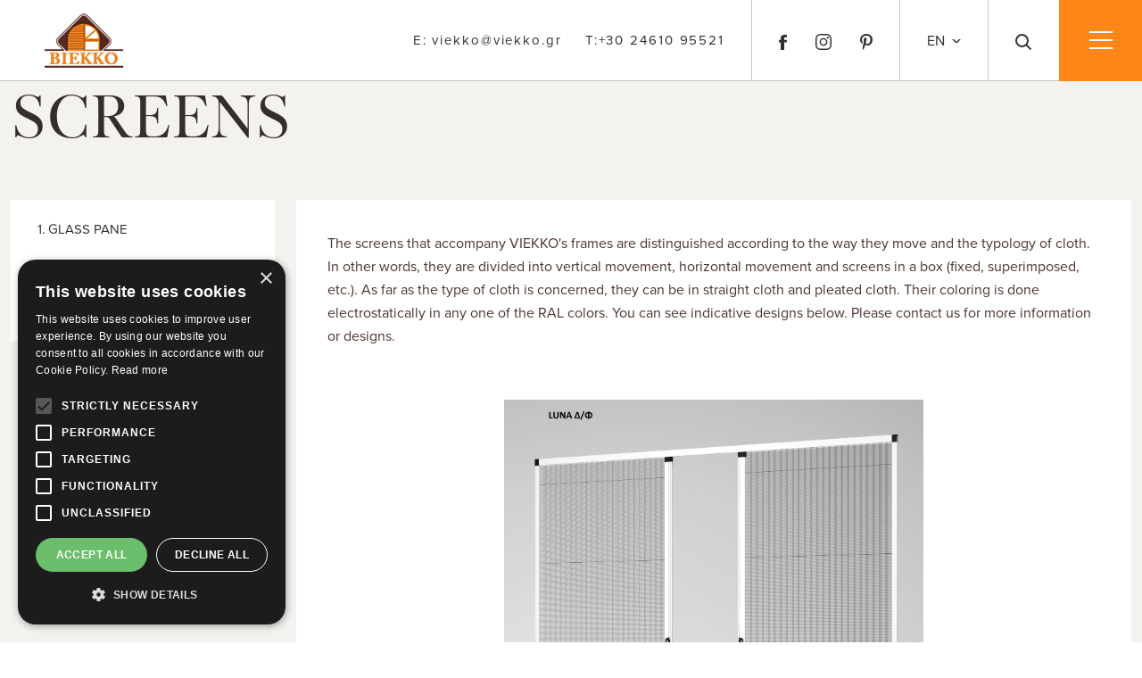

--- FILE ---
content_type: text/html; charset=UTF-8
request_url: https://www.viekko.eu/sites-en
body_size: 5212
content:
<!DOCTYPE html>
<html lang="en">
    <head>
        <meta charset="UTF-8">
        <meta name="viewport" content="width=device-width, initial-scale=1.0">
        <meta http-equiv="X-UA-Compatible" content="ie=edge">
                     <!--The Meta--><link rel="canonical" href="https://www.viekko.eu/sites-en" />
<meta name="description" content="The screens that accompany VIEKKO's frames are distinguished according to the way they move and the typology of cloth. In other words, they are divided into vertical movement, horizontal movement and screens in a box (fixed, superimposed, etc.). As far as the type of cloth is concerned, they can be ..." />
<title>SCREENS</title>
<meta property="og:title" content="SCREENS" />
<meta property="og:type" content="website" />
<meta property="og:url" content="https://www.viekko.eu/sites-en" />
<meta property="og:image" content="https://www.viekko.eu/viekko/images/ogimage.jpg" />
<meta property="og:image:width" content="1200" />
<meta property="og:image:height" content="600" />
<meta property="og:description" content="The screens that accompany VIEKKO's frames are distinguished according to the way they move and the typology of cloth. In other words, they are divided into vertical movement, horizontal movement and screens in a box (fixed, superimposed, etc.). As far as the type of cloth is concerned, they can be ..." />
<meta name="twitter:card" content="summary">
<meta name="twitter:title" content="SCREENS">
<meta name="twitter:description" content="The screens that accompany VIEKKO's frames are distinguished according to the way they move and the typology of cloth. In other words, they are divided into vertical movement, horizontal movement and screens in a box (fixed, superimposed, etc.). As far as the type of cloth is concerned, they can be ...">
<meta name="twitter:image" content="https://www.viekko.eu/viekko/images/ogimage.jpg">
<!--End of Meta-->
                <meta name="csrf-token" content="q35mV42OS4QzhJl7uXUd4DXXVbF0T9SkDYMvirIV">
                    
                <meta name="application-name" content="Be Little"/>
<meta name="msapplication-TileColor" content="#FFFFFF" />
<meta name="msapplication-TileImage" content="/viekko/favicon/mstile-144x144.png" />
<meta name="msapplication-square70x70logo" content="/viekko/favicon/mstile-70x70.png" />
<meta name="msapplication-square150x150logo" content="/viekko/favicon/mstile-150x150.png" />
<meta name="msapplication-wide310x150logo" content="/viekko/favicon/mstile-310x150.png" />
<meta name="msapplication-square310x310logo" content="/viekko/favicon/mstile-310x310.png" />
<link rel="apple-touch-icon-precomposed" sizes="57x57" href="/viekko/favicon/apple-touch-icon-57x57.png" />
<link rel="apple-touch-icon-precomposed" sizes="114x114" href="/viekko/favicon/apple-touch-icon-114x114.png" />
<link rel="apple-touch-icon-precomposed" sizes="72x72" href="/viekko/favicon/apple-touch-icon-72x72.png" />
<link rel="apple-touch-icon-precomposed" sizes="144x144" href="/viekko/favicon/apple-touch-icon-144x144.png" />
<link rel="apple-touch-icon-precomposed" sizes="60x60" href="/viekko/favicon/apple-touch-icon-60x60.png" />
<link rel="apple-touch-icon-precomposed" sizes="120x120" href="/viekko/favicon/apple-touch-icon-120x120.png" />
<link rel="apple-touch-icon-precomposed" sizes="76x76" href="/viekko/favicon/apple-touch-icon-76x76.png" />
<link rel="apple-touch-icon-precomposed" sizes="152x152" href="/viekko/favicon/apple-touch-icon-152x152.png" />
<link rel="icon" type="image/png" href="/viekko/favicon/favicon-196x196.png" sizes="196x196" />
<link rel="icon" type="image/png" href="/viekko/favicon/favicon-96x96.png" sizes="96x96" />
<link rel="icon" type="image/png" href="/viekko/favicon/favicon-32x32.png" sizes="32x32" />
<link rel="icon" type="image/png" href="/viekko/favicon/favicon-16x16.png" sizes="16x16" />
<link rel="icon" type="image/png" href="/viekko/favicon/favicon-128.png" sizes="128x128" />
        <link href="/viekko/css/final-app.css?id=5866c6a8ab74c5dc30d24a2211b4fad2" rel="stylesheet">
                    <!-- Google Tag Manager -->
            <script>(function(w,d,s,l,i){w[l]=w[l]||[];w[l].push({'gtm.start':
            new Date().getTime(),event:'gtm.js'});var f=d.getElementsByTagName(s)[0],
            j=d.createElement(s),dl=l!='dataLayer'?'&l='+l:'';j.async=true;j.src=
            'https://www.googletagmanager.com/gtm.js?id='+i+dl;f.parentNode.insertBefore(j,f);
            })(window,document,'script','dataLayer','GTM-5KX7VVNL');</script>
            <!-- End Google Tag Manager -->
            </head>
    <body>
                    <!-- Google Tag Manager (noscript) -->
            <noscript><iframe src="https://www.googletagmanager.com/ns.html?id=GTM-5KX7VVNL"
            height="0" width="0" style="display:none;visibility:hidden"></iframe></noscript>
            <!-- End Google Tag Manager (noscript) -->
        
                    
                
        <header>
    <nav class="main-navigation fixed-top">
        <div class="body-overlay"></div>
        <div class="nav-wrapper">
            <div class="left-section">
                <div class="logo-container">
                    <a href="home" title="VIEKKO">
                        <img src="/viekko/images/logos/logo.png" alt="VIEKKO" title="VIEKKO">
                    </a>
                </div>
            </div>
                        <div class="right-section">
                <ul class="navigation-menu">
                    <li class="contains-dropdown">
                        <a href="javascript:void(0)" title="COMPANY"><span>COMPANY</span></a>
                        <ul class="custom-dropdown">
                                                                                                                <li><a title="COMPANY" href="/h-etairia-en">COMPANY</a></li>
                                                                                    <li><a title="FOUNDER" href="/bioghrafiko-idriti-en">FOUNDER</a></li>
                                                                                    <li><a title="OUR STAFF" href="/anthropino-dynamiko-en">OUR STAFF</a></li>
                                                                                    <li><a title="ENVIRONMENTAL RESPONSIBILITY" href="/periballontikh-ypefthynothta-en">ENVIRONMENTAL RESPONSIBILITY</a></li>
                                                        
                            
                        </ul>
                    </li>
                    <li class="contains-dropdown">
                        <a href="javascript:void(0)" title="PRODUCTS"><span>PRODUCTS</span></a>
                        <ul class="custom-dropdown">
                                                                                                                <li><a title="FRAMES" href="/frames">FRAMES</a></li>
                                                                                    <li><a title="DOORS" href="/wooden-doors">DOORS</a></li>
                                                                                    <li><a title="SHUTTERS" href="/wooden-shutters">SHUTTERS</a></li>
                                                                                    <li><a title="HOTEL EQUIPMENT" href="/hotel-equipment">HOTEL EQUIPMENT</a></li>
                                                                                    
                        </ul>
                    </li>

                    <li class="contains-dropdown">
                        <a href="javascript:void(0)" title="EQUIPMENT"><span>EQUIPMENT</span></a>
                        <ul class="custom-dropdown">
                                                                                    <li><a title="GLASS PANE" href="/yalopinakes-en">GLASS PANE</a></li>
                                                        <li><a title="IRON BARS" href="/sideries-en">IRON BARS</a></li>
                                                        <li><a title="SCREENS" href="/sites-en">SCREENS</a></li>
                                                                                </ul>
                    </li>

                    <li class="contains-dropdown">
                        <a href="javascript:void(0)" title="SERVICES"><span>SERVICES</span></a>
                        <ul class="custom-dropdown">
                                                                                    <li><a title="MAINTENANCE INSTRUCTIONS" href="/frontida-proiontos-en">MAINTENANCE INSTRUCTIONS</a></li>
                                                        <li><a title="RESEARCH & DESIGN" href="/meleti-skhediasmos-en">RESEARCH & DESIGN</a></li>
                                                                                </ul>
                    </li>

                    <li class="contains-dropdown">
                        <a href="javascript:void(0)" title="OUR VALUES"><span>OUR VALUES</span></a>
                        <ul class="custom-dropdown">
                                                                                    <li><a title="CERTIFICATIONS OF ISO & CE" href="/diasfalisi-poiotitas-en">CERTIFICATIONS OF ISO & CE</a></li>
                                                        <li><a title="CERTIFICATE OF SOUNDPROOFING" href="/pistopihsis-hxomonoshs-en">CERTIFICATE OF SOUNDPROOFING</a></li>
                                                        <li><a title="CERTIFICATIONS OF FIRE TIBER DOORS" href="/pistopihsis-pyrantoxhs-portas-en">CERTIFICATIONS OF FIRE TIBER DOORS</a></li>
                                                        <li><a title="RAW MATERIALS" href="/prwti-yli-en">RAW MATERIALS</a></li>
                                                        <li><a title="PRODUCT GUARANTEE" href="/product-quarantee-en">PRODUCT GUARANTEE</a></li>
                                                                                </ul>
                    </li>

                                                            
                                                                                                    <li><a title="PROJECTS" href="/erga-en">PROJECTS</a></li>
                                                                                                    <li><a title="CONTACT" href="/epikoinonia-en">CONTACT</a></li>
                                                                                                    <li><a title="OUR BLOG" href="/ta-nea-mas-en">OUR BLOG</a></li>
                                                            
                    

                    
                </ul>
                <div class="email-call">
                    <a href="mailto:viekko@viekko.gr" class="email-link d-none d-md-inline-block me-md-3 me-lg-0" title="send email to viekko">
                        <img src="/viekko/images/icons/mail.svg" class="me-2 svg d-lg-none" alt="mail" title="email">
                        <span class="d-none d-lg-inline-block">E:</span> viekko@viekko.gr
                    </a>
                    <a href="tel:+302461095521" class="tel-link" title="call viekko">
                        <img src="/viekko/images/icons/call.svg" class="me-2 svg d-lg-none" alt="call" title="call">
                        <span class="d-none d-lg-inline-block">T:</span>+30 24610 95521
                    </a>
                </div>
                                 <ul class="socials">
                   
                                                <li>
                            <a title="Facebook" href="https://www.facebook.com/viekkosa" target="_blank">
                                <img src="/viekko/images/icons/facebook.svg" class="svg" alt="Facebook" title="Facebook">
                            </a>
                        </li>
                                                                        <li>
                            <a title="Instagram" href="https://www.instagram.com/viekko_sa?igsh=MTkyYm9lazc3NW1ycg==" target="_blank">
                                <img src="/viekko/images/icons/instagram.svg" class="svg" alt="Instagram" title="Instagram">
                            </a>
                        </li>
                                                                        <li>
                            <a title="Pinterest" href="https://gr.pinterest.com/02xn3pql1qv8ev6/" target="_blank">
                                <img src="/viekko/images/icons/pinterest.svg" class="svg" alt="Pinterest" title="Pinterest">
                            </a>
                        </li>
                                            
                    
                </ul>
                                <div class="language-options contains-dropdown">
                    <a href="javascript:void(0)" class="toggle-button" title="Change Language"> EN                             </a>
                    <ul class="custom-dropdown">
                        
                        <li >
                            <a href="https://www.viekko.gr" class="dropdown-option" title="Ελληνική έκδοση">ΕΛ</a>
                        </li>
                        <li  class="prevent" >
                            <a href="https://www.viekko.eu" class="dropdown-option" title="English Version">EN</a>
                        </li>
                    </ul>
                </div>
                <div class="search-icon">
                    <a href="javascript:void(0)" class="search-trigger" title="Search...">
                        <img src="/viekko/images/icons/search.svg" alt="Search..." title="Search...">
                        <span>Search...</span>
                    </a>
                </div>
                <div class="ham-container">
                    <a href="javascript:void(0)" class="ham-button" title="Menu">
                        <span></span>
                        <span></span>
                        <span></span>
                    </a>
                </div>
            </div>
        </div>
        <div class="search-popup">
    <form action="search" method="POST" id="search-form">
        <input type="hidden" name="_token" value="q35mV42OS4QzhJl7uXUd4DXXVbF0T9SkDYMvirIV">        <input type="hidden" name="lang" value="en" />
        <span class="medium-size-2">SEARCH</span>
        <div class="input-group">
            <input type="search" name="search_term" id="search-input" class="form-control" placeholder="Type a word..">
            <button type="submit" class="search-submit">
                <img src="/viekko/images/icons/search.svg" alt="Search..." title="Search...">
            </button>
        </div>
    </form>
    <a href="javascript:void(0)" class="close-button search-close" title="Close">
        <span></span>
        <span></span>
    </a>
</div>
        <a href="javascript:void(0)" class="scroll-to-top-button" title="Scroll to top">
            <img src="/viekko/images/icons/caret.svg" class="svg" alt="To-top" title="To-top">
        </a>
    </nav>
</header>
        <main id="main">
                <section class="terms static-page">
        <div class="container-fluid">
            <h1 class="medium-size-1 text-center mb-4 mb-lg-5" data-aos="element-reveal">SCREENS</h1>
            <div class="row terms-container">
                <div class="col-12 col-lg-3 terms-sidebar">
                    <div class="list contains-dropdown">
                        <a href="javascript:void(0)" class="toggle-button d-block d-lg-none" title="SCREENS">SCREENS</a>
                        <ul class="custom-dropdown d-lg-block">
                                                                                    <li>
                            <a  href="/yalopinakes-en" title="GLASS PANE">1. GLASS PANE</a>
                            </li>
                                                        <li>
                            <a  href="/sideries-en" title="IRON BARS">2. IRON BARS</a>
                            </li>
                                                        <li>
                            <a  class="active"  href="/sites-en" title="SCREENS">3. SCREENS</a>
                            </li>
                                                                                    
                        </ul>
                    </div>
                </div>
                <div class="col-12 col-lg-9 mt-4 mt-lg-0">
                    <div class="information">
                        <p dir="ltr"><span style="font-size: 16px;">The screens that accompany VIEKKO's frames are distinguished according to the way they move and the typology of cloth. In other words, they are divided into vertical movement, horizontal movement and screens in a box (fixed, superimposed, etc.). As far as the type of cloth is concerned, they can be in straight cloth and pleated cloth. Their coloring is done electrostatically in any one of the RAL colors. You can see indicative designs below. Please contact us for more information or designs.</span><br></p>
<p><span style="font-size: 20px;"><br></span></p>
<div id="dpc_media_495" class="dpcimg align_none" data-dpc-media-id="495" data-dpc-media-type="0"><figure style="margin-left: auto; margin-right: auto; text-align: center;"><img src="/image/original/1/luna-difullh-site-81RND.jpg" alt="luna-difullh-site-81RND.jpg" data-dpc-media-id="495" data-image="66wcfxu4zhn7" width="470" height="513" style="width: 470px; max-width: 470px; height: 513px;"></figure></div>
<figure style="margin-left: auto; margin-right: auto; text-align: center;"><img src="/image/original/1/thea-site.jpg" alt="thea-site.jpg" data-dpc-media-id="493" data-image="hj5uuv8u8upx" width="470" height="584" style="width: 470px; max-width: 470px; height: 584px;"></figure>
<figure style="margin-left: auto; margin-right: auto; text-align: center;"><img src="/image/original/1/scorpion-site-m51Mb.jpg" alt="scorpion-site-m51Mb.jpg" data-dpc-media-id="494" data-image="cwa73h8zfxs5" width="469" height="686" style="width: 469px; max-width: 469px; height: 686px;"></figure>
<p><br></p>
                        
                    </div>
                </div>
            </div>
        </div>
    </section>
        </main>
        <footer>
    <div class="container-fluid">
        <div class="footer-top d-flex flex-md-wrap flex-column flex-md-row">
            <div class="list">
                <p class="footer-list-title">CONTACT</p>
                <ul>
                    <li>
                        <p>
                            
                            <a target="_blank" href="https://www.google.com/maps/place/ΕΣΤΙΑ+ΒΙΕΚΚΟ+ΑΕ/@40.2971066,21.7326217,17.07z/data=!4m5!3m4!1s0x1359ce205c4fa1b3:0xd1bb84bf94a80ea3!8m2!3d40.297097!4d21.7347" class="email-link" title="MAP">
                                Vatero, Kozani 501 00</a></p>
                        <p>
                            <a href="tel:00302461095521" class="tel-link" title="Telephone">
                                <img src="/viekko/images/icons/call.svg" class="me-1 svg d-md-none" alt="telephone" title="telephone">
                               +30 24610 95521
                            </a>
                        </p>
                        <p>
                            <a href="mailto:viekko@viekko.gr" class="email-link" title="Email">
                                <img src="/viekko/images/icons/mail.svg" class="me-1 svg d-md-none" alt="email" title="email">
                                viekko@viekko.gr
                            </a>
                        </p>
                    </li>
                    <li class="caps-all mt-3"><a title="DOWNLOADS" href="downloadsen">DOWNLOADS</a></li>
                </ul>
            </div>
            <div class="list">
                <p class="footer-list-title">PRODUCTS</p>
                                 <ul>
                                                                                <li><a title="FRAMES" href="/frames">FRAMES</a></li>
                                                            <li><a title="DOORS" href="/wooden-doors">DOORS</a></li>
                                                            <li><a title="SHUTTERS" href="/wooden-shutters">SHUTTERS</a></li>
                                                            <li><a title="HOTEL EQUIPMENT" href="/hotel-equipment">HOTEL EQUIPMENT</a></li>
                                                            
                </ul>
            </div>
            <div class="list">
                <p class="footer-list-title">EQUIPMENT</p>
                <ul>
                                                            <li><a title="GLASS PANE" href="/yalopinakes-en">GLASS PANE</a></li>
                                        <li><a title="IRON BARS" href="/sideries-en">IRON BARS</a></li>
                                        <li><a title="SCREENS" href="/sites-en">SCREENS</a></li>
                                                            
                    
                </ul>
            </div>
                        <div class="list">
                <p class="footer-list-title">COMPANY</p>
                <ul>

                                                            <li class="caps-all"><a title="COMPANY" href="/h-etairia-en">COMPANY</a></li>
                                                            <li class="caps-all"><a title="FOUNDER" href="/bioghrafiko-idriti-en">FOUNDER</a></li>
                                                            <li class="caps-all"><a title="OUR STAFF" href="/anthropino-dynamiko-en">OUR STAFF</a></li>
                                                            <li class="caps-all"><a title="ENVIRONMENTAL RESPONSIBILITY" href="/periballontikh-ypefthynothta-en">ENVIRONMENTAL RESPONSIBILITY</a></li>
                    
                                                            <li style="text-transform:uppercase;"><a title="PROJECTS" href="/erga-en">PROJECTS</a></li>
                                                            <li style="text-transform:uppercase;"><a title="CONTACT" href="/epikoinonia-en">CONTACT</a></li>
                                                            <li style="text-transform:uppercase;"><a title="OUR BLOG" href="/ta-nea-mas-en">OUR BLOG</a></li>
                                        
                </ul>
            </div>
                    </div>
        
        <div class="footer-middle d-flex flex-column flex-md-row align-items-md-center">
            <div class="footer-logo">
                <a href="home" title="VIEKKO">
                    <img src="/viekko/images/logos/logo.png" alt="VIEKKO" title="VIEKKO">
                    
                </a>
            </div>
            <div class="custom-border d-flex flex-grow-1 d-none d-md-block"></div>
            <ul class="socials">
                                                        <li>
                        <a title="Facebook" href="https://www.facebook.com/viekkosa" target="_blank">
                            <img src="/viekko/images/icons/facebook.svg" class="svg" alt="Facebook" title="Facebook">
                        </a>
                    </li>
                                                            <li>
                        <a title="Instagram" href="https://www.instagram.com/viekko_sa?igsh=MTkyYm9lazc3NW1ycg==" target="_blank">
                            <img src="/viekko/images/icons/instagram.svg" class="svg" alt="Instagram" title="Instagram">
                        </a>
                    </li>
                                                            <li>
                        <a title="Pinterest" href="https://gr.pinterest.com/02xn3pql1qv8ev6/" target="_blank">
                            <img src="/viekko/images/icons/pinterest.svg" class="svg" alt="Pinterest" title="Pinterest">
                        </a>
                    </li>
                                                             <li>
                        <a title="Youtube" href="https://www.youtube.com/@estiaviekkosa9946" target="_blank">
                            <img src="/viekko/images/icons/youtube.svg" class="svg" alt="youtube" title="youtube">
                        </a>
                    </li>
                                                </ul>
        </div>
        <div class="footer-bottom d-flex flex-column flex-md-row justify-content-md-between align-items-md-center">
            <span class="copyright">COPYRIGHT &copy; 2026 VIEKKO</span>
            <div class="terms-privacy d-flex flex-column flex-md-row">
                                                                
            </div>
            <a href="https://www.darkpony.com" class="created" title="Created By Darkpony" target="_blank">
                CREATED WITH
                <img src="/viekko/images/icons/dpheart.svg" class="svg" alt="Love" title="Love">
                BY DARKPONY
            </a>
        </div>
    </div>
</footer>

        <script src="/viekko/js/final-app.js?id=30513f9291648ce5e2c83f4813e0be62"></script>
                            
                <script type="text/javascript">
            $(function(){

                $.ajaxSetup({
                  headers: {
                    'X-CSRF-TOKEN': $('meta[name="csrf-token"]').attr('content')
                  }
                });

                $('#InterestContactSbt').click(function(evt) {
                    evt.preventDefault();
                    evt.stopPropagation();

                    $('.error-message').hide();

                    if (!$("input[name='cTerms']:checked").val()) { 
                        $('.alert_terms').text('You need to accept the terms and conditions!').show();
                    }
                    else{
                        //return;
                        $('.alert_terms').text('').hide();
                        $('#interest-form').show();
                        $('.custom-loader-contact').show();
                        var contactUrl = 'applyfor';

                        var formData = new FormData($('#interest-form')[0]);
                        $.ajax({ url: contactUrl, type: "post",
                            data: formData, //$("#interest-form").serialize(),
                            cache:false,
                            contentType: false,
                            processData: false,
                            success: function(data) {

                                if (Number(data.status) === 0) {

                                    $.each(data.errors, function (key, row) {
                                        $('input[name="'+key+'"]').parent().find('.error-message').text(row).show();
                                        $('input[name="'+key+'"]').parent().next('.error-message').text(row).show();
                                        $('textarea[name="'+key+'"]').parent().find('.error-message').text(row).show();
                                    });

                                } else {

                                    $('.contactUsReponse').html(data.message);
                                    $('#interest-form').find('input[type=text], input[type=email], textarea').val('');
                                    $("#interest-form").slideUp(200);
                                    $('#interest-form').hide();
                                }
                                $('.custom-loader-contact').hide();
                                
                            }
                        });
                    }

                });
                
            });
        </script>
    </body>
<script>
    var lastCheck = new Date();
    var caffeineSendDrip = function () {
        var ajax = window.XMLHttpRequest
            ? new XMLHttpRequest
            : new ActiveXObject('Microsoft.XMLHTTP');

        ajax.onreadystatechange = function () {
            if (ajax.readyState === 4 && ajax.status === 204) {
                lastCheck = new Date();
            }
        };

        ajax.open('GET', 'https://www.viekko.eu/genealabs/laravel-caffeine/drip');
        ajax.setRequestHeader('X-Requested-With', 'XMLHttpRequest');
        ajax.send();
    };

    setInterval(function () {
        caffeineSendDrip();
    }, 300000);

    if (2000 > 0) {
        setInterval(function () {
            if (new Date() - lastCheck >= 7082000) {
                location.reload(true);
            }
        }, 2000);
    }
</script>
</html>

--- FILE ---
content_type: image/svg+xml
request_url: https://www.viekko.eu/viekko/images/icons/pinterest.svg
body_size: 22
content:
<svg width="14px" height="18px" viewBox="0 0 14 18" version="1.1" xmlns="http://www.w3.org/2000/svg" xmlns:xlink="http://www.w3.org/1999/xlink">
    <title>Pinterest</title>
    <g stroke="none" stroke-width="1" fill="none" fill-rule="evenodd">
        <g transform="translate(-1286.000000, -36.000000)" fill="#352E2C" fill-rule="nonzero">
            <g transform="translate(0.000000, -0.904762)">
                <g transform="translate(1203.000000, 36.904762)">
                    <path d="M90.2344223,0 C85.5107954,0.000750010612 83,3.16204474 83,6.60909351 C83,8.20736612 83.8551208,10.2016443 85.2243192,10.8339033 C85.6149033,11.0176559 85.5632084,10.7934027 85.8992256,9.45088372 C85.9257911,9.33913214 85.9121493,9.24238077 85.8259911,9.13812929 C83.8687625,6.77334583 85.4440228,1.91177705 89.9551259,1.91177705 C96.4837684,1.91177705 95.263911,11.3484106 91.090979,11.3484106 C90.0154367,11.3484106 89.2141648,10.4663981 89.4676137,9.37513265 C89.7749115,8.07536426 90.3765834,6.67809449 90.3765834,5.74133123 C90.3765834,3.38029783 87.0092312,3.73055278 87.0092312,6.85884704 C87.0092312,7.82561072 87.3366326,8.47811995 87.3366326,8.47811995 C87.3366326,8.47811995 86.2531925,13.0501846 86.0521565,13.9044467 C85.7118314,15.3504672 86.0981076,17.6912503 86.1318529,17.8930032 C86.1526745,18.0040047 86.2718601,18.0392552 86.3386328,17.9477539 C86.4456126,17.8015019 87.7552182,15.8499743 88.1221088,14.4392043 C88.2556541,13.925447 88.8034771,11.8404175 88.8034771,11.8404175 C89.1646238,12.5214272 90.2057029,13.0914352 91.3149905,13.0914352 C94.614852,13.0914352 97,10.0613924 97,6.30158916 C96.9885122,2.69703816 94.0354377,0 90.2344223,0 Z"></path>
                </g>
            </g>
        </g>
    </g>
</svg>


--- FILE ---
content_type: image/svg+xml
request_url: https://www.viekko.eu/viekko/images/icons/call.svg
body_size: -46
content:
<svg width="27px"
     height="28px"
     viewBox="0 0 27 28"
     version="1.1"
     xmlns="http://www.w3.org/2000/svg"
     xmlns:xlink="http://www.w3.org/1999/xlink">
    <title>Call</title>
    <g stroke="none" stroke-width="1" fill="none" fill-rule="evenodd">
        <g transform="translate(-93.000000, -460.000000)">
            <g transform="translate(94.000000, 461.000000)">
                <path d="M0.0121607231,18.6918943 C2.11513322,23.0189007 6.54115398,26 11.6609342,26 C18.8147164,26 24.6140028,20.1797017 24.6140028,13 C24.6140028,5.82029825 18.8147164,0 11.6609342,0 C6.53126426,0 2.09803659,2.99262738 0,7.3331958" stroke="#352E2C"></path>
                <path d="M17.614,15.64 C17.5812,15.614 15.2,13.8976 14.5464,14.0208 C14.2344,14.076 14.056,14.2888 13.698,14.7148 C13.6404,14.7836 13.502,14.9484 13.3944,15.0656 C13.1681584,14.9918082 12.9474656,14.9019804 12.734,14.7968 C11.6322086,14.2604035 10.7419965,13.3701914 10.2056,12.2684 C10.1003461,12.0549674 10.0105162,11.8342693 9.9368,11.608 C10.0544,11.5 10.2192,11.3616 10.2896,11.3024 C10.7136,10.9464 10.9268,10.768 10.982,10.4552 C11.0952,9.8072 9.38,7.4096 9.362,7.388 C9.20441118,7.1628749 8.95404007,7.02043503 8.68,7 C7.9848,7 6,9.5748 6,10.0084 C6,10.0336 6.0364,12.5952 9.1952,15.8084 C12.4052,18.9636 14.9664,19 14.9916,19 C15.4256,19 18,17.0152 18,16.32 C17.9797887,16.0469261 17.8381077,15.7973327 17.614,15.64 L17.614,15.64 Z" fill="#352E2C" fill-rule="nonzero"></path>
            </g>
        </g>
    </g>
</svg>


--- FILE ---
content_type: image/svg+xml
request_url: https://www.viekko.eu/viekko/images/icons/mail.svg
body_size: -95
content:
<svg width="27px" height="28px" viewBox="0 0 27 28" version="1.1" xmlns="http://www.w3.org/2000/svg" xmlns:xlink="http://www.w3.org/1999/xlink">
    <title>Mail</title>
    <g stroke="none" stroke-width="1" fill="none" fill-rule="evenodd">
        <g transform="translate(-93.000000, -539.000000)">
            <g transform="translate(94.000000, 540.000000)">
                <path d="M0.0121607231,18.6918943 C2.11513322,23.0189007 6.54115398,26 11.6609342,26 C18.8147164,26 24.6140028,20.1797017 24.6140028,13 C24.6140028,5.82029825 18.8147164,0 11.6609342,0 C6.53126426,0 2.09803659,2.99262738 0,7.3331958" stroke="#352E2C"></path>
                <g transform="translate(5.000000, 8.000000)" fill="#352E2C" fill-rule="nonzero">
                    <polygon points="9.28025 5.07454545 14 8.17454545 14 1.84363636"></polygon>
                    <polygon points="0 1.84363636 0 8.17454545 4.71975 5.07454545"></polygon>
                    <path d="M13.125,0 L0.875,0 C0.438375,0 0.091875,0.338181818 0.02625,0.773636364 L7,5.54727273 L13.97375,0.773636364 C13.908125,0.338181818 13.561625,0 13.125,0 Z"></path>
                    <path d="M8.47875,5.62363636 L7.240625,6.47090909 C7.167125,6.52090909 7.084,6.54545455 7,6.54545455 C6.916,6.54545455 6.832875,6.52090909 6.759375,6.47090909 L5.52125,5.62272727 L0.028,9.23272727 C0.095375,9.66454545 0.440125,10 0.875,10 L13.125,10 C13.559875,10 13.904625,9.66454545 13.972,9.23272727 L8.47875,5.62363636 Z"></path>
                </g>
            </g>
        </g>
    </g>
</svg>


--- FILE ---
content_type: image/svg+xml
request_url: https://www.viekko.eu/viekko/images/icons/facebook.svg
body_size: -377
content:
<svg width="9px" height="17px" viewBox="0 0 9 17" version="1.1" xmlns="http://www.w3.org/2000/svg" xmlns:xlink="http://www.w3.org/1999/xlink">
    <title>Facebook</title>
    <g stroke="none" stroke-width="1" fill="none" fill-rule="evenodd">
        <g transform="translate(-1203.000000, -37.000000)" fill="#352E2C" fill-rule="nonzero">
            <g transform="translate(0.000000, -0.904762)">
                <g transform="translate(1203.000000, 36.904762)">
                    <path d="M6,6.66666667 L6,4.97994792 C6,4.21848958 6.178125,3.83333333 7.4296875,3.83333333 L9,3.83333333 L9,1 L6.3796875,1 C3.16875,1 2.109375,2.39010417 2.109375,4.77630208 L2.109375,6.66666667 L0,6.66666667 L0,9.5 L2.109375,9.5 L2.109375,18 L6,18 L6,9.5 L8.64375,9.5 L9,6.66666667 L6,6.66666667 Z"></path>
                </g>
            </g>
        </g>
    </g>
</svg>


--- FILE ---
content_type: image/svg+xml
request_url: https://www.viekko.eu/viekko/images/icons/instagram.svg
body_size: 815
content:
<svg width="18px" height="18px" viewBox="0 0 18 18" version="1.1" xmlns="http://www.w3.org/2000/svg" xmlns:xlink="http://www.w3.org/1999/xlink">
    <title>Instagram</title>
    <g stroke="none" stroke-width="1" fill="none" fill-rule="evenodd">
        <g transform="translate(-1240.000000, -36.000000)" fill="#352E2C" fill-rule="nonzero">
            <g transform="translate(0.000000, -0.904762)">
                <g transform="translate(1203.000000, 36.904762)">
                    <path d="M46.1775046,18 C46.1179015,18 46.0582984,18 45.9982833,17.9997254 C44.5873103,18.0031586 43.2835954,17.9673156 42.0157248,17.8901364 C40.8533269,17.8194117 39.7922818,17.417723 38.9471263,16.7286036 C38.131635,16.0636542 37.5747442,15.1645581 37.2919728,14.0565838 C37.0458697,13.0919815 37.0328229,12.1450947 37.0203255,11.2292443 C37.0112614,10.5721227 37.0019227,9.79346451 37,9.0016227 C37.0019227,8.20648499 37.0112614,7.42782679 37.0203255,6.7707052 C37.0328229,5.85499218 37.0458697,4.90810536 37.2919728,3.94336573 C37.5747442,2.83539143 38.131635,1.93629527 38.9471263,1.27134587 C39.7922818,0.582226526 40.8533269,0.180537786 42.0158621,0.109813092 C43.2837328,0.0327712582 44.5877223,-0.00320907788 46.0017167,0.000224161048 C47.4131017,-0.00279708766 48.7164046,0.0327712582 49.9842752,0.109813092 C51.1466731,0.180537786 52.2077182,0.582226526 53.0528737,1.27134587 C53.8685024,1.93629527 54.4252558,2.83539143 54.7080272,3.94336573 C54.9541303,4.90796804 54.9671771,5.85499218 54.9796745,6.7707052 C54.9887386,7.42782679 54.9982147,8.20648499 55,8.9983268 L55,9.0016227 C54.9982147,9.79346451 54.9887386,10.5721227 54.9796745,11.2292443 C54.9671771,12.1449573 54.9542677,13.0918441 54.7080272,14.0565838 C54.4252558,15.1645581 53.8685024,16.0636542 53.0528737,16.7286036 C52.2077182,17.417723 51.1466731,17.8194117 49.9842752,17.8901364 C48.7701023,17.9640197 47.5228318,18 46.1775046,18 Z M45.9982833,16.5934714 C47.3863215,16.5967673 48.6607842,16.5617483 49.8988533,16.4864917 C50.777793,16.4330706 51.5398613,16.1478372 52.1641832,15.6387568 C52.7412621,15.1681287 53.1387077,14.5188348 53.3453959,13.7088655 C53.5502987,12.9059 53.5621094,12.0437455 53.5735082,11.2100182 C53.5824349,10.5572911 53.5917737,9.78412614 53.5936964,8.99997475 C53.5917737,8.21568604 53.5824349,7.44265837 53.5735082,6.78993133 C53.5621094,5.956204 53.5502987,5.0940495 53.3453959,4.29094667 C53.1387077,3.48097733 52.7412621,2.83168352 52.1641832,2.36105536 C51.5398613,1.8521123 50.777793,1.56687893 49.8988533,1.51345777 C48.6607842,1.43806389 47.3863215,1.40331954 46.0015793,1.40634077 C44.6138158,1.40304486 43.3392158,1.43806389 42.1011467,1.51345777 C41.222207,1.56687893 40.4601387,1.8521123 39.8358168,2.36105536 C39.2587379,2.83168352 38.8612923,3.48097733 38.6546041,4.29094667 C38.4497013,5.0940495 38.4378906,5.95606668 38.4264918,6.78993133 C38.417565,7.44320769 38.4082263,8.21678468 38.4063036,9.0016227 C38.4082263,9.7830275 38.417565,10.5567418 38.4264918,11.2100182 C38.4378906,12.0437455 38.4497013,12.9059 38.6546041,13.7088655 C38.8612923,14.5188348 39.2587379,15.1681287 39.8358168,15.6387568 C40.4601387,16.1476999 41.222207,16.4329332 42.1011467,16.4863544 C43.3392158,16.5617483 44.6140905,16.5969046 45.9982833,16.5934714 Z M45.9647737,13.3945183 C43.5416466,13.3945183 41.5700748,11.4231535 41.5700748,8.99997475 C41.5700748,6.57679596 43.5416466,4.60543117 45.9647737,4.60543117 C48.3880382,4.60543117 50.3594726,6.57679596 50.3594726,8.99997475 C50.3594726,11.4231535 48.3880382,13.3945183 45.9647737,13.3945183 Z M45.9647737,6.01168512 C44.3170363,6.01168512 42.9763785,7.35229555 42.9763785,8.99997475 C42.9763785,10.647654 44.3170363,11.9882644 45.9647737,11.9882644 C47.6126485,11.9882644 48.953169,10.647654 48.953169,8.99997475 C48.953169,7.35229555 47.6126485,6.01168512 45.9647737,6.01168512 L45.9647737,6.01168512 Z M50.8516789,3.19917723 C50.269244,3.19917723 49.7969512,3.67131602 49.7969512,4.25386769 C49.7969512,4.83641935 50.269244,5.30855815 50.8516789,5.30855815 C51.4342512,5.30855815 51.9064066,4.83641935 51.9064066,4.25386769 C51.9064066,3.67131602 51.4342512,3.19917723 50.8516789,3.19917723 Z"></path>
                </g>
            </g>
        </g>
    </g>
</svg>


--- FILE ---
content_type: image/svg+xml
request_url: https://www.viekko.eu/viekko/images/icons/pinterest.svg
body_size: 53
content:
<svg width="14px" height="18px" viewBox="0 0 14 18" version="1.1" xmlns="http://www.w3.org/2000/svg" xmlns:xlink="http://www.w3.org/1999/xlink">
    <title>Pinterest</title>
    <g stroke="none" stroke-width="1" fill="none" fill-rule="evenodd">
        <g transform="translate(-1286.000000, -36.000000)" fill="#352E2C" fill-rule="nonzero">
            <g transform="translate(0.000000, -0.904762)">
                <g transform="translate(1203.000000, 36.904762)">
                    <path d="M90.2344223,0 C85.5107954,0.000750010612 83,3.16204474 83,6.60909351 C83,8.20736612 83.8551208,10.2016443 85.2243192,10.8339033 C85.6149033,11.0176559 85.5632084,10.7934027 85.8992256,9.45088372 C85.9257911,9.33913214 85.9121493,9.24238077 85.8259911,9.13812929 C83.8687625,6.77334583 85.4440228,1.91177705 89.9551259,1.91177705 C96.4837684,1.91177705 95.263911,11.3484106 91.090979,11.3484106 C90.0154367,11.3484106 89.2141648,10.4663981 89.4676137,9.37513265 C89.7749115,8.07536426 90.3765834,6.67809449 90.3765834,5.74133123 C90.3765834,3.38029783 87.0092312,3.73055278 87.0092312,6.85884704 C87.0092312,7.82561072 87.3366326,8.47811995 87.3366326,8.47811995 C87.3366326,8.47811995 86.2531925,13.0501846 86.0521565,13.9044467 C85.7118314,15.3504672 86.0981076,17.6912503 86.1318529,17.8930032 C86.1526745,18.0040047 86.2718601,18.0392552 86.3386328,17.9477539 C86.4456126,17.8015019 87.7552182,15.8499743 88.1221088,14.4392043 C88.2556541,13.925447 88.8034771,11.8404175 88.8034771,11.8404175 C89.1646238,12.5214272 90.2057029,13.0914352 91.3149905,13.0914352 C94.614852,13.0914352 97,10.0613924 97,6.30158916 C96.9885122,2.69703816 94.0354377,0 90.2344223,0 Z"></path>
                </g>
            </g>
        </g>
    </g>
</svg>


--- FILE ---
content_type: image/svg+xml
request_url: https://www.viekko.eu/viekko/images/icons/pinterest.svg
body_size: 22
content:
<svg width="14px" height="18px" viewBox="0 0 14 18" version="1.1" xmlns="http://www.w3.org/2000/svg" xmlns:xlink="http://www.w3.org/1999/xlink">
    <title>Pinterest</title>
    <g stroke="none" stroke-width="1" fill="none" fill-rule="evenodd">
        <g transform="translate(-1286.000000, -36.000000)" fill="#352E2C" fill-rule="nonzero">
            <g transform="translate(0.000000, -0.904762)">
                <g transform="translate(1203.000000, 36.904762)">
                    <path d="M90.2344223,0 C85.5107954,0.000750010612 83,3.16204474 83,6.60909351 C83,8.20736612 83.8551208,10.2016443 85.2243192,10.8339033 C85.6149033,11.0176559 85.5632084,10.7934027 85.8992256,9.45088372 C85.9257911,9.33913214 85.9121493,9.24238077 85.8259911,9.13812929 C83.8687625,6.77334583 85.4440228,1.91177705 89.9551259,1.91177705 C96.4837684,1.91177705 95.263911,11.3484106 91.090979,11.3484106 C90.0154367,11.3484106 89.2141648,10.4663981 89.4676137,9.37513265 C89.7749115,8.07536426 90.3765834,6.67809449 90.3765834,5.74133123 C90.3765834,3.38029783 87.0092312,3.73055278 87.0092312,6.85884704 C87.0092312,7.82561072 87.3366326,8.47811995 87.3366326,8.47811995 C87.3366326,8.47811995 86.2531925,13.0501846 86.0521565,13.9044467 C85.7118314,15.3504672 86.0981076,17.6912503 86.1318529,17.8930032 C86.1526745,18.0040047 86.2718601,18.0392552 86.3386328,17.9477539 C86.4456126,17.8015019 87.7552182,15.8499743 88.1221088,14.4392043 C88.2556541,13.925447 88.8034771,11.8404175 88.8034771,11.8404175 C89.1646238,12.5214272 90.2057029,13.0914352 91.3149905,13.0914352 C94.614852,13.0914352 97,10.0613924 97,6.30158916 C96.9885122,2.69703816 94.0354377,0 90.2344223,0 Z"></path>
                </g>
            </g>
        </g>
    </g>
</svg>


--- FILE ---
content_type: image/svg+xml
request_url: https://www.viekko.eu/viekko/images/icons/call.svg
body_size: -46
content:
<svg width="27px"
     height="28px"
     viewBox="0 0 27 28"
     version="1.1"
     xmlns="http://www.w3.org/2000/svg"
     xmlns:xlink="http://www.w3.org/1999/xlink">
    <title>Call</title>
    <g stroke="none" stroke-width="1" fill="none" fill-rule="evenodd">
        <g transform="translate(-93.000000, -460.000000)">
            <g transform="translate(94.000000, 461.000000)">
                <path d="M0.0121607231,18.6918943 C2.11513322,23.0189007 6.54115398,26 11.6609342,26 C18.8147164,26 24.6140028,20.1797017 24.6140028,13 C24.6140028,5.82029825 18.8147164,0 11.6609342,0 C6.53126426,0 2.09803659,2.99262738 0,7.3331958" stroke="#352E2C"></path>
                <path d="M17.614,15.64 C17.5812,15.614 15.2,13.8976 14.5464,14.0208 C14.2344,14.076 14.056,14.2888 13.698,14.7148 C13.6404,14.7836 13.502,14.9484 13.3944,15.0656 C13.1681584,14.9918082 12.9474656,14.9019804 12.734,14.7968 C11.6322086,14.2604035 10.7419965,13.3701914 10.2056,12.2684 C10.1003461,12.0549674 10.0105162,11.8342693 9.9368,11.608 C10.0544,11.5 10.2192,11.3616 10.2896,11.3024 C10.7136,10.9464 10.9268,10.768 10.982,10.4552 C11.0952,9.8072 9.38,7.4096 9.362,7.388 C9.20441118,7.1628749 8.95404007,7.02043503 8.68,7 C7.9848,7 6,9.5748 6,10.0084 C6,10.0336 6.0364,12.5952 9.1952,15.8084 C12.4052,18.9636 14.9664,19 14.9916,19 C15.4256,19 18,17.0152 18,16.32 C17.9797887,16.0469261 17.8381077,15.7973327 17.614,15.64 L17.614,15.64 Z" fill="#352E2C" fill-rule="nonzero"></path>
            </g>
        </g>
    </g>
</svg>


--- FILE ---
content_type: image/svg+xml
request_url: https://www.viekko.eu/viekko/images/icons/instagram.svg
body_size: 784
content:
<svg width="18px" height="18px" viewBox="0 0 18 18" version="1.1" xmlns="http://www.w3.org/2000/svg" xmlns:xlink="http://www.w3.org/1999/xlink">
    <title>Instagram</title>
    <g stroke="none" stroke-width="1" fill="none" fill-rule="evenodd">
        <g transform="translate(-1240.000000, -36.000000)" fill="#352E2C" fill-rule="nonzero">
            <g transform="translate(0.000000, -0.904762)">
                <g transform="translate(1203.000000, 36.904762)">
                    <path d="M46.1775046,18 C46.1179015,18 46.0582984,18 45.9982833,17.9997254 C44.5873103,18.0031586 43.2835954,17.9673156 42.0157248,17.8901364 C40.8533269,17.8194117 39.7922818,17.417723 38.9471263,16.7286036 C38.131635,16.0636542 37.5747442,15.1645581 37.2919728,14.0565838 C37.0458697,13.0919815 37.0328229,12.1450947 37.0203255,11.2292443 C37.0112614,10.5721227 37.0019227,9.79346451 37,9.0016227 C37.0019227,8.20648499 37.0112614,7.42782679 37.0203255,6.7707052 C37.0328229,5.85499218 37.0458697,4.90810536 37.2919728,3.94336573 C37.5747442,2.83539143 38.131635,1.93629527 38.9471263,1.27134587 C39.7922818,0.582226526 40.8533269,0.180537786 42.0158621,0.109813092 C43.2837328,0.0327712582 44.5877223,-0.00320907788 46.0017167,0.000224161048 C47.4131017,-0.00279708766 48.7164046,0.0327712582 49.9842752,0.109813092 C51.1466731,0.180537786 52.2077182,0.582226526 53.0528737,1.27134587 C53.8685024,1.93629527 54.4252558,2.83539143 54.7080272,3.94336573 C54.9541303,4.90796804 54.9671771,5.85499218 54.9796745,6.7707052 C54.9887386,7.42782679 54.9982147,8.20648499 55,8.9983268 L55,9.0016227 C54.9982147,9.79346451 54.9887386,10.5721227 54.9796745,11.2292443 C54.9671771,12.1449573 54.9542677,13.0918441 54.7080272,14.0565838 C54.4252558,15.1645581 53.8685024,16.0636542 53.0528737,16.7286036 C52.2077182,17.417723 51.1466731,17.8194117 49.9842752,17.8901364 C48.7701023,17.9640197 47.5228318,18 46.1775046,18 Z M45.9982833,16.5934714 C47.3863215,16.5967673 48.6607842,16.5617483 49.8988533,16.4864917 C50.777793,16.4330706 51.5398613,16.1478372 52.1641832,15.6387568 C52.7412621,15.1681287 53.1387077,14.5188348 53.3453959,13.7088655 C53.5502987,12.9059 53.5621094,12.0437455 53.5735082,11.2100182 C53.5824349,10.5572911 53.5917737,9.78412614 53.5936964,8.99997475 C53.5917737,8.21568604 53.5824349,7.44265837 53.5735082,6.78993133 C53.5621094,5.956204 53.5502987,5.0940495 53.3453959,4.29094667 C53.1387077,3.48097733 52.7412621,2.83168352 52.1641832,2.36105536 C51.5398613,1.8521123 50.777793,1.56687893 49.8988533,1.51345777 C48.6607842,1.43806389 47.3863215,1.40331954 46.0015793,1.40634077 C44.6138158,1.40304486 43.3392158,1.43806389 42.1011467,1.51345777 C41.222207,1.56687893 40.4601387,1.8521123 39.8358168,2.36105536 C39.2587379,2.83168352 38.8612923,3.48097733 38.6546041,4.29094667 C38.4497013,5.0940495 38.4378906,5.95606668 38.4264918,6.78993133 C38.417565,7.44320769 38.4082263,8.21678468 38.4063036,9.0016227 C38.4082263,9.7830275 38.417565,10.5567418 38.4264918,11.2100182 C38.4378906,12.0437455 38.4497013,12.9059 38.6546041,13.7088655 C38.8612923,14.5188348 39.2587379,15.1681287 39.8358168,15.6387568 C40.4601387,16.1476999 41.222207,16.4329332 42.1011467,16.4863544 C43.3392158,16.5617483 44.6140905,16.5969046 45.9982833,16.5934714 Z M45.9647737,13.3945183 C43.5416466,13.3945183 41.5700748,11.4231535 41.5700748,8.99997475 C41.5700748,6.57679596 43.5416466,4.60543117 45.9647737,4.60543117 C48.3880382,4.60543117 50.3594726,6.57679596 50.3594726,8.99997475 C50.3594726,11.4231535 48.3880382,13.3945183 45.9647737,13.3945183 Z M45.9647737,6.01168512 C44.3170363,6.01168512 42.9763785,7.35229555 42.9763785,8.99997475 C42.9763785,10.647654 44.3170363,11.9882644 45.9647737,11.9882644 C47.6126485,11.9882644 48.953169,10.647654 48.953169,8.99997475 C48.953169,7.35229555 47.6126485,6.01168512 45.9647737,6.01168512 L45.9647737,6.01168512 Z M50.8516789,3.19917723 C50.269244,3.19917723 49.7969512,3.67131602 49.7969512,4.25386769 C49.7969512,4.83641935 50.269244,5.30855815 50.8516789,5.30855815 C51.4342512,5.30855815 51.9064066,4.83641935 51.9064066,4.25386769 C51.9064066,3.67131602 51.4342512,3.19917723 50.8516789,3.19917723 Z"></path>
                </g>
            </g>
        </g>
    </g>
</svg>


--- FILE ---
content_type: image/svg+xml
request_url: https://www.viekko.eu/viekko/images/icons/caret.svg
body_size: -460
content:
<svg width="8px"
     height="3px"
     viewBox="0 0 8 3"
     version="1.1"
     xmlns="http://www.w3.org/2000/svg"
     xmlns:xlink="http://www.w3.org/1999/xlink">
    <title>Caret</title>
    <g stroke="none"
       stroke-width="1"
       fill="none"
       fill-rule="evenodd"
       stroke-linecap="square">
        <g transform="translate(-1392.000000, -45.000000)" stroke="#191919">
            <g transform="translate(0.000000, -0.904762)">
                <g transform="translate(1364.000000, 37.904762)">
                    <polyline transform="translate(32.000000, 9.500000) rotate(-270.000000) translate(-32.000000, -9.500000)" points="30.5 6.5 33.5 9.5 30.5 12.5"></polyline>
                </g>
            </g>
        </g>
    </g>
</svg>


--- FILE ---
content_type: image/svg+xml
request_url: https://www.viekko.eu/viekko/images/icons/search.svg
body_size: -456
content:
<svg width="19px" height="19px" viewBox="0 0 19 19" version="1.1" xmlns="http://www.w3.org/2000/svg" xmlns:xlink="http://www.w3.org/1999/xlink">
    <title>Search</title>
    <g stroke="none" stroke-width="1" fill="none" fill-rule="evenodd">
        <g transform="translate(-1460.000000, -38.000000)" stroke="#352E2C" stroke-width="2">
            <g transform="translate(0.000000, -0.904762)">
                <g transform="translate(1461.000000, 39.904762)">
                    <circle cx="6.5" cy="6.5" r="6.5"></circle>
                    <line x1="11" y1="11" x2="16.5" y2="16.5"></line>
                </g>
            </g>
        </g>
    </g>
</svg>


--- FILE ---
content_type: image/svg+xml
request_url: https://www.viekko.eu/viekko/images/icons/instagram.svg
body_size: 784
content:
<svg width="18px" height="18px" viewBox="0 0 18 18" version="1.1" xmlns="http://www.w3.org/2000/svg" xmlns:xlink="http://www.w3.org/1999/xlink">
    <title>Instagram</title>
    <g stroke="none" stroke-width="1" fill="none" fill-rule="evenodd">
        <g transform="translate(-1240.000000, -36.000000)" fill="#352E2C" fill-rule="nonzero">
            <g transform="translate(0.000000, -0.904762)">
                <g transform="translate(1203.000000, 36.904762)">
                    <path d="M46.1775046,18 C46.1179015,18 46.0582984,18 45.9982833,17.9997254 C44.5873103,18.0031586 43.2835954,17.9673156 42.0157248,17.8901364 C40.8533269,17.8194117 39.7922818,17.417723 38.9471263,16.7286036 C38.131635,16.0636542 37.5747442,15.1645581 37.2919728,14.0565838 C37.0458697,13.0919815 37.0328229,12.1450947 37.0203255,11.2292443 C37.0112614,10.5721227 37.0019227,9.79346451 37,9.0016227 C37.0019227,8.20648499 37.0112614,7.42782679 37.0203255,6.7707052 C37.0328229,5.85499218 37.0458697,4.90810536 37.2919728,3.94336573 C37.5747442,2.83539143 38.131635,1.93629527 38.9471263,1.27134587 C39.7922818,0.582226526 40.8533269,0.180537786 42.0158621,0.109813092 C43.2837328,0.0327712582 44.5877223,-0.00320907788 46.0017167,0.000224161048 C47.4131017,-0.00279708766 48.7164046,0.0327712582 49.9842752,0.109813092 C51.1466731,0.180537786 52.2077182,0.582226526 53.0528737,1.27134587 C53.8685024,1.93629527 54.4252558,2.83539143 54.7080272,3.94336573 C54.9541303,4.90796804 54.9671771,5.85499218 54.9796745,6.7707052 C54.9887386,7.42782679 54.9982147,8.20648499 55,8.9983268 L55,9.0016227 C54.9982147,9.79346451 54.9887386,10.5721227 54.9796745,11.2292443 C54.9671771,12.1449573 54.9542677,13.0918441 54.7080272,14.0565838 C54.4252558,15.1645581 53.8685024,16.0636542 53.0528737,16.7286036 C52.2077182,17.417723 51.1466731,17.8194117 49.9842752,17.8901364 C48.7701023,17.9640197 47.5228318,18 46.1775046,18 Z M45.9982833,16.5934714 C47.3863215,16.5967673 48.6607842,16.5617483 49.8988533,16.4864917 C50.777793,16.4330706 51.5398613,16.1478372 52.1641832,15.6387568 C52.7412621,15.1681287 53.1387077,14.5188348 53.3453959,13.7088655 C53.5502987,12.9059 53.5621094,12.0437455 53.5735082,11.2100182 C53.5824349,10.5572911 53.5917737,9.78412614 53.5936964,8.99997475 C53.5917737,8.21568604 53.5824349,7.44265837 53.5735082,6.78993133 C53.5621094,5.956204 53.5502987,5.0940495 53.3453959,4.29094667 C53.1387077,3.48097733 52.7412621,2.83168352 52.1641832,2.36105536 C51.5398613,1.8521123 50.777793,1.56687893 49.8988533,1.51345777 C48.6607842,1.43806389 47.3863215,1.40331954 46.0015793,1.40634077 C44.6138158,1.40304486 43.3392158,1.43806389 42.1011467,1.51345777 C41.222207,1.56687893 40.4601387,1.8521123 39.8358168,2.36105536 C39.2587379,2.83168352 38.8612923,3.48097733 38.6546041,4.29094667 C38.4497013,5.0940495 38.4378906,5.95606668 38.4264918,6.78993133 C38.417565,7.44320769 38.4082263,8.21678468 38.4063036,9.0016227 C38.4082263,9.7830275 38.417565,10.5567418 38.4264918,11.2100182 C38.4378906,12.0437455 38.4497013,12.9059 38.6546041,13.7088655 C38.8612923,14.5188348 39.2587379,15.1681287 39.8358168,15.6387568 C40.4601387,16.1476999 41.222207,16.4329332 42.1011467,16.4863544 C43.3392158,16.5617483 44.6140905,16.5969046 45.9982833,16.5934714 Z M45.9647737,13.3945183 C43.5416466,13.3945183 41.5700748,11.4231535 41.5700748,8.99997475 C41.5700748,6.57679596 43.5416466,4.60543117 45.9647737,4.60543117 C48.3880382,4.60543117 50.3594726,6.57679596 50.3594726,8.99997475 C50.3594726,11.4231535 48.3880382,13.3945183 45.9647737,13.3945183 Z M45.9647737,6.01168512 C44.3170363,6.01168512 42.9763785,7.35229555 42.9763785,8.99997475 C42.9763785,10.647654 44.3170363,11.9882644 45.9647737,11.9882644 C47.6126485,11.9882644 48.953169,10.647654 48.953169,8.99997475 C48.953169,7.35229555 47.6126485,6.01168512 45.9647737,6.01168512 L45.9647737,6.01168512 Z M50.8516789,3.19917723 C50.269244,3.19917723 49.7969512,3.67131602 49.7969512,4.25386769 C49.7969512,4.83641935 50.269244,5.30855815 50.8516789,5.30855815 C51.4342512,5.30855815 51.9064066,4.83641935 51.9064066,4.25386769 C51.9064066,3.67131602 51.4342512,3.19917723 50.8516789,3.19917723 Z"></path>
                </g>
            </g>
        </g>
    </g>
</svg>


--- FILE ---
content_type: image/svg+xml
request_url: https://www.viekko.eu/viekko/images/icons/facebook.svg
body_size: -408
content:
<svg width="9px" height="17px" viewBox="0 0 9 17" version="1.1" xmlns="http://www.w3.org/2000/svg" xmlns:xlink="http://www.w3.org/1999/xlink">
    <title>Facebook</title>
    <g stroke="none" stroke-width="1" fill="none" fill-rule="evenodd">
        <g transform="translate(-1203.000000, -37.000000)" fill="#352E2C" fill-rule="nonzero">
            <g transform="translate(0.000000, -0.904762)">
                <g transform="translate(1203.000000, 36.904762)">
                    <path d="M6,6.66666667 L6,4.97994792 C6,4.21848958 6.178125,3.83333333 7.4296875,3.83333333 L9,3.83333333 L9,1 L6.3796875,1 C3.16875,1 2.109375,2.39010417 2.109375,4.77630208 L2.109375,6.66666667 L0,6.66666667 L0,9.5 L2.109375,9.5 L2.109375,18 L6,18 L6,9.5 L8.64375,9.5 L9,6.66666667 L6,6.66666667 Z"></path>
                </g>
            </g>
        </g>
    </g>
</svg>
